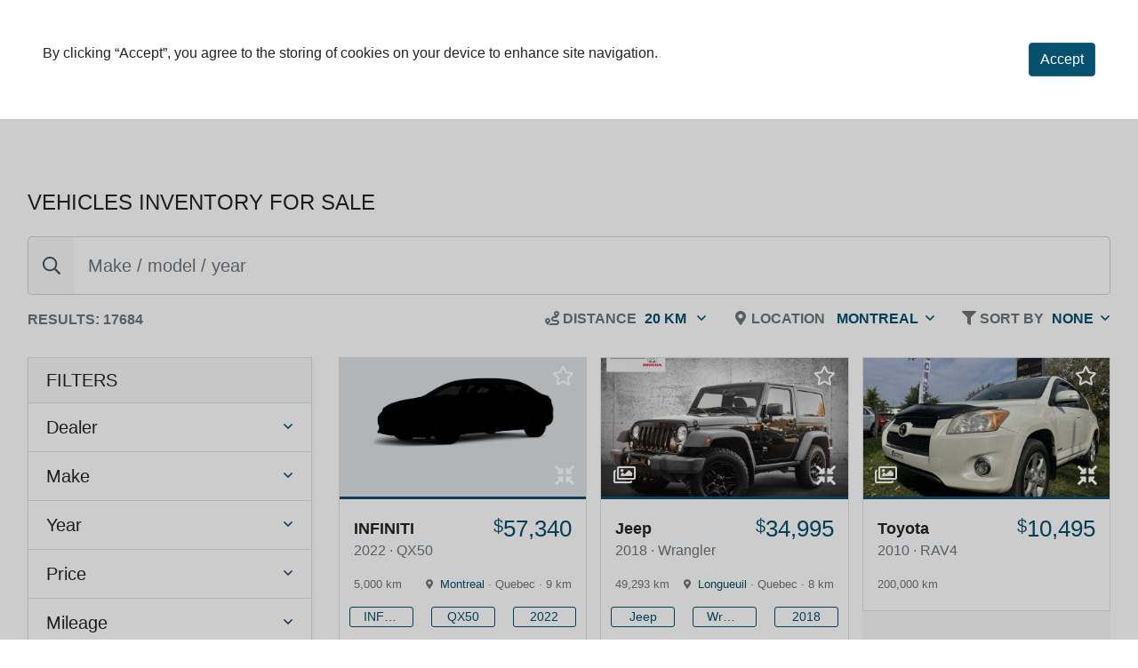

--- FILE ---
content_type: application/javascript; charset=utf-8
request_url: https://fundingchoicesmessages.google.com/f/AGSKWxUrCKzzvNorYAao7P9Lidv2o6-SIKRpoTdm3O1Tu3gFJIaZS6Y04H4SNEo6SB57DaYX7e06_UwL5-V-iVGR5fbaIoSaPGi-sKwo-ixslEtMKirbuz1i0wcVDrgeG0E-9xDYzOXSklLfyfVYh6ngZzabb0umJAsmeVedO31khgn05oVDRjYhtqM0chVY/_/curlad./adframecommon./adv5..cfm?advideo%_adbanner.
body_size: -1286
content:
window['1c058104-2314-4d5e-b7cc-f19ad6064f60'] = true;

--- FILE ---
content_type: application/javascript
request_url: https://www.autoexpert.ca/js/search.vehicles.min.js?v=28QdKdyE7fLeN_YSUAiqC2oVYvUcjO4h2ksdZHOXbzU
body_size: 4717
content:
var searchTagsValues, scrolled = !1; function initScroll() { !scrolled && (scrolled = !0, $(window).width() >= 1200 ? ($(".desktop-list-ad").each(function () { callGetApiAsync("/Ad/ListAdBigBox/" + model.Culture + "/" + $(this).attr("data-ad-code"), adCallback, $(this)) }), $(".desktop-list-large-ad").each(function () { callGetApiAsync("/Ad/ListLargeAd/" + model.Culture, adCallback, $(this)) })) : $(".mobile-list-ad").each(function () { callGetApiAsync("/Ad/ListAdBigBoxMobile/" + model.Culture + "/" + $(this).attr("data-ad-code"), adCallback, $(this)) })) } function adCallback(e, i) { i.replaceWith(e.ad) } function adjustSliders() { initializeSlider(yearSliderInputId, yearSliderHandlesId, yearSliderMinMax, checkFromTo("FromYear", yearSliderMinMax[0]), checkFromTo("ToYear", yearSliderMinMax[1]), yearSliderStep), initializeSlider(priceSliderInputId, priceSliderHandlesId, priceSliderMinMax, checkFromTo("FromPrice", priceSliderMinMax[0]), checkFromTo("ToPrice", priceSliderMinMax[1]), priceSliderStep), initializeSlider(kilometersSliderInputId, kilometersSliderHandlesId, kilometersSliderMinMax, checkFromTo("FromKilometers", kilometersSliderMinMax[0]), checkFromTo("ToKilometers", kilometersSliderMinMax[1]), kilometersSliderStep) } function checkFromTo(e, i) { return model.FromToFilters && model.FromToFilters[e] ? model.FromToFilters[e] : i } function adjustUrl() { var e = location.href, i = e.split("?"), t = checkParameterFilters("SaleClass", "saleClass", model), l = "", o = "", a = "", c = ""; model.SortBy && (c = "&sortBy=" + model.SortBy), model.WebsiteSpecification.HasSpecificMake ? o = checkParameterFilters("SearchVehicleModel", "model", model) : (l = checkParameterFilters("Make", "make", model), o = checkParameterFilters("SearchVehicleModel", "model", model), a = checkParameterFilters("DealerCode", "dealerCode", model)); var s = checkParameterFromToFilters("FromYear", "fromYear", model), n = checkParameterFromToFilters("ToYear", "toYear", model), r = checkParameterFilters("MergedBodyStyleCategory", "bodyStyle", model), d = checkParameterFromToFilters("FromKilometers", "fromKm", model), h = checkParameterFromToFilters("ToKilometers", "toKm", model), p = checkParameterFromToFilters("FromPrice", "fromPrice", model), f = checkParameterFromToFilters("ToPrice", "toPrice", model), u = checkParameterFilters("TransmissionType", "transmission", model), v = checkParameterFilters("Fuel", "fuel", model), m = checkParameterFilters("Drivetrain", "drivetrain", model), g = checkParameterFilters("Color", "color", model), b = checkParameterBoolFilters("Certified", "certified", model), C = "?page=" + model.SearchVehicleResult.CurrentPage + c + "&numberPerPage=" + model.NumberPerPage + "&distanceRadius=" + model.DistanceRadius + t + l + o + a + s + n + r + d + h + p + f + u + v + m + g + b; e = i[0].replace(/\/for-sale.*/, "/search-used-car").replace(/\/a-vendre.*/, "/rechercher-auto-usagee") + C, $("#change-language").attr("href", $("#change-language").attr("href").split("?")[0] + C), window.history.replaceState({}, "", e) } function updateFilters() { callPostApiAsync("/Vehicle/UpdateFilters", model, updateFiltersCallBack) } function search(e) { checkFiltersBefore(), callPostApiAsync(e, model, searchCallback) } function searchChangeMyLocation(e) { checkFiltersBefore(), callPostApiAsync(e, model, searchChangeMyLocationCallback) } function reset(e) { checkFiltersBefore(), callPostApiAsync(e, model, resetCallback) } function distanceChanged(e) { checkFiltersBefore(), callPostApiAsync(e, model, distanceChangedCallback) } function pageChanged(e) { callPostApiAsync(e, model, paginationChangedCallback) } function sortBy(e) { callPostApiAsync(e, model, sortByChangedCallback) } function searchCallback(e) { model = JSON.parse(e.model), $("#vehicles-container").replaceWith(e.listing), $(".vehicle-count-selector").replaceWith(e.count), $(".vehicle-count-mobile-selector").replaceWith(e.countMobile), $("#vehicle-pagination-selector").replaceWith(e.pagination), $("#vehicle-top-bar-filters-selector").replaceWith(e.topBarFilters), $("#city-selector").html(e.city), adjustUrl(), $("#blank-spinner").remove(), updateFilters(), $("#PostalCode").val(model.UserInformation.GeoInformation.PostalCode.substring(0, 3)) } function searchChangeMyLocationCallback(e) { e.success ? (model = JSON.parse(e.model), $("#vehicles-container").replaceWith(e.listing), $(".vehicle-count-selector").replaceWith(e.count), $(".vehicle-count-mobile-selector").replaceWith(e.countMobile), $("#vehicle-pagination-selector").replaceWith(e.pagination), $("#vehicle-top-bar-filters-selector").replaceWith(e.topBarFilters), adjustUrl(), $("#city-selector").html(e.city), $("#change-my-location").removeClass("show"), $(".change-my-location-selector").addClass("collapsed"), updateFilters(), $("#PostalCode").removeClass("is-valid"), $("#PostalCode").val(model.UserInformation.GeoInformation.PostalCode.substring(0, 3))) : ($("#PostalCode").removeClass("is-valid").addClass("is-invalid"), $("#postal-code-error").find("label").html(e.errorMessage), $("#postal-code-error").removeClass("d-none").addClass("d-block")), $("#blank-spinner").remove() } function resetCallback(e) { model = JSON.parse(e.model), $("#vehicles-container").replaceWith(e.listing), $(".vehicle-count-selector").replaceWith(e.count), $(".vehicle-count-mobile-selector").replaceWith(e.countMobile), $("#vehicle-pagination-selector").replaceWith(e.pagination), $("#vehicle-top-bar-filters-selector").replaceWith(e.topBarFilters), $("#vehicle-search-specifications-selector").replaceWith(e.vehicleSearchSpecifications), $("#vehicle-search-specifications-mobile-selector").replaceWith(e.vehicleSearchSpecificationsMobile), adjustUrl(), $("#blank-spinner").remove(), updateFilters() } function distanceChangedCallback(e) { model = JSON.parse(e.model), $("#vehicles-container").replaceWith(e.listing), $(".vehicle-count-selector").replaceWith(e.count), $(".vehicle-count-mobile-selector").replaceWith(e.countMobile), $("#vehicle-pagination-selector").replaceWith(e.pagination), $("#vehicle-search-specifications-selector").replaceWith(e.vehicleSearchSpecifications), $("#vehicle-search-specifications-mobile-selector").replaceWith(e.vehicleSearchSpecificationsMobile), adjustUrl(), $("#blank-spinner").remove(), updateFilters() } function paginationChangedCallback(e) { model = JSON.parse(e.model), $("#vehicles-container").replaceWith(e.listing), $("#vehicle-pagination-selector").replaceWith(e.pagination), adjustUrl(), $("#blank-spinner").remove() } function sortByChangedCallback(e) { model = JSON.parse(e.model), $("#vehicles-container").replaceWith(e.listing), $("#vehicle-pagination-selector").replaceWith(e.pagination), $("#vehicle-search-specifications-selector").replaceWith(e.vehicleSearchSpecifications), $("#vehicle-search-specifications-mobile-selector").replaceWith(e.vehicleSearchSpecificationsMobile), $("#reset-placeholder") && $("#reset-placeholder").replaceWith(e.filterButton), adjustUrl(), $("#blank-spinner").remove() } function updateFiltersCallBack(e) { model = JSON.parse(e.model); var i = ""; model.OpenedFilter && (i = model.OpenedFilter.replace("From", "").replace("To", "").toLowerCase()), checkReplaceFilter(i, "dealercode", e.filters), model.WebsiteSpecification.HasSpecificMake ? checkReplaceFilterTwoLevels(i, "searchvehiclemodel", e.filters) : checkReplaceFilterTwoLevels(i, "make", e.filters, "searchvehiclemodel"), checkReplaceFilter(i, "year", e.filters), checkReplaceFilter(i, "price", e.filters), checkReplaceFilter(i, "kilometers", e.filters), checkReplaceFilter(i, "saleclass", e.filters), checkReplaceFilter(i, "mergedbodystylecategory", e.filters), checkReplaceFilter(i, "transmissiontype", e.filters), checkReplaceFilter(i, "fuel", e.filters), checkReplaceFilter(i, "drivetrain", e.filters), checkReplaceFilter(i, "color", e.filters), checkReplaceFilter(i, "certified", e.filters), $(".sidebar-header").replaceWith($("<div>" + e.filters + "</div>").find(".sidebar-header")), $("#vehicle-count-panel-selector").replaceWith($("<div>" + e.filters + "</div>").find("#vehicle-count-panel-selector")), $("#vehicle-count-panel-selector").addClass("d-block full-opacity"), setTimeout(hideVehicleCountPanel, 2e3, $("#vehicle-count-panel-selector")), adjustSliders(), model.OpenedFilter = null, adjustUrl() } function hideVehicleCountPanel(e) { e.removeClass("d-block full-opacity") } function toggleFavoriteCallback(e) { e.maxReached ? $(".favorite").each(function () { $(this).siblings("input").val() === e.id && ($(this).find(".icon").toggleClass("active").toggleClass("far").toggleClass("fas"), showMessage($(this), limitReachedtMessage)) }) : (model.UserInformation = JSON.parse(e.userInformation), $("#my-garage-button").replaceWith(e.myGarageButton), $(".favorite").each(function () { $(this).siblings("input").val() === e.id && (e.added ? showMessage($(this), addFavoriteMessage) : showMessage($(this), removeFavoriteMessage)) })) } function removeFavoriteCallback(e) { model.UserInformation = JSON.parse(e.userInformation), model.Specifics = model.UserInformation.MyGarage, 0 === model.UserInformation.MyGarage.length ? window.location.href = searchBaseUrl : callPostApiAsync("/Vehicle/RemoveFavorite", model, removeFavoriteVehiclesCallback) } function removeFavoriteVehiclesCallback(e) { model = JSON.parse(e.model), $("#vehicles-container").replaceWith(e.listing), $(".vehicle-count-selector").replaceWith(e.count), $(".vehicle-count-mobile-selector").replaceWith(e.countMobile), $("#my-garage-button").replaceWith(e.myGarageButton), $("#blank-spinner").remove(), updateFilters() } function toggleCompareCallback(e) { e.maxReached ? $(".compare").each(function () { $(this).siblings("input").val() === e.id && ($(this).find(".icon").toggleClass("active"), showMessage($(this), limitReachedtMessage)) }) : (model.UserInformation = JSON.parse(e.userInformation), $("#compare-button").replaceWith(e.compareButton), $(".compare").each(function () { $(this).siblings("input").val() === e.id && (e.added ? showMessage($(this), addCompareMessage) : showMessage($(this), removeCompareMessage)) })) } function showMessage(e, i) { e.closest(".card").find(".sliding-box").html(i), e.closest(".card").find(".sliding-box").addClass("d-block full-opacity stick-top"), setTimeout(removeMessage, 2e3, e.closest(".card").find(".sliding-box")) } function showVehicleCarouselModalCallback(e) { $("#vehicle-carousel-modal-content-selector").html(e.vehicleCarouselModalContent), $("#vehicle-carousel-modal-selector").addClass("d-flex").addClass("d-xl-block") } function removeMessage(e) { e.removeClass("d-block full-opacity stick-top"), e.html("") } function checkReplaceFilter(e, i, t) { if (i !== e) { var l = $("<div>" + t + "</div>").find("#" + i + "-filter-selector"); $("#" + i + "-filter-selector").replaceWith(l) } else { var o = $("<div>" + t + "</div>").find("#" + i + "-filter-selector").find(".card-header"); $("#" + i + "-filter-selector").find(".card-header").replaceWith(o) } } function checkReplaceFilterTwoLevels(e, i, t, l) { if (i !== e && l !== e) { var o = $("<div>" + t + "</div>").find("#" + i + "-filter-selector"); $("#" + i + "-filter-selector").replaceWith(o) } else if (i === e && l !== e) { var a = model.SelectedFilter.Value.normalize("NFD").replace(/[\u0300-\u036f]/g, "").replace(" ", "").toLowerCase(), c = $("<div>" + t + "</div>").find("#" + a + "-second-level-selector"), s = $("#" + a + "-second-level-selector"); 0 === s.length ? $("#" + a + "-second-level-append-selector").append(c) : s.remove() } var n = $("<div>" + t + "</div>").find("#" + i + "-filter-selector").find(".card-header"); $("#" + i + "-filter-selector").find(".card-header").replaceWith(n) } function checkFiltersBefore() { model.OpenedFilter || $("#sidebarAccordion").find(".show").removeClass("show"), $(".filter-charging-selector").each(function () { $(this).find(".h5").addClass("loading"), $(this).hasClass("filter-disabled") || ($(this).addClass("filter-disabled"), $(this).attr("data-target", "")), model.OpenedFilter || $(this).hasClass("collapsed") || $(this).addClass("collapsed") }) } $(window).on("scroll", initScroll), $(function () { model.IsNowClientSide = !0, searchTagsValues = model.SearchTags, model.SearchTags = null, $("#vehicle-autocomplete-normal").autocomplete({ source: searchTags, select: function (e, i) { return this.value = "", !1 } }), $("#vehicle-autocomplete-fixed-top").autocomplete({ source: searchTags, select: function (e, i) { return this.value = "", !1 } }), adjustSliders() }), $("#vehicle-autocomplete-normal, #vehicle-autocomplete-fixed-top").on("autocompleteselect", function (e, i) { $("body").append('<div id="blank-spinner" class="w-100 justify-content-center align-items-center component-spinner-container p-5 position-fixed"></div>'), model.AutocompleteSelection = searchTagsValues[i.item.label], search("/Vehicle/AutocompleteSearch") }), $(document).on("click", ".button-filter-from-to-selector", function () { $("body").append('<div id="blank-spinner" class="w-100 justify-content-center align-items-center component-spinner-container p-5 position-fixed"></div>'), model.SelectedFromToFilter.Key = $(this).siblings("input").val(), search("/Vehicle/RemoveFromToFilter") }), $(document).on("click", ".button-filter-selector", function () { $("body").append('<div id="blank-spinner" class="w-100 justify-content-center align-items-center component-spinner-container p-5 position-fixed"></div>'), model.SelectedFilter.Key = $(this).siblings("input.key-selector").val(), model.SelectedFilter.Value = $(this).siblings("input.value-selector").val(); var e = $(this).closest(".tags"); 1 === e.find(".tab").length ? e.remove() : $(this).closest(".tag").remove(), search("/Vehicle/RemoveFilter") }), $(document).on("click", ".filter-selector", function () { $("body").append('<div id="blank-spinner" class="w-100 justify-content-center align-items-center component-spinner-container p-5 position-fixed"></div>'), 0 === $(this).find(".float-right").length ? $(this).append('<div class="align-middle d-inline-block float-right"><i class="fa fa-check color-primary"></i></div>') : $(this).find(".float-right").remove(), model.SelectedFilter.Key = $(this).siblings("input.key-selector").val(), model.SelectedFilter.Value = $(this).siblings("input.value-selector").val(), model.OpenedFilter = model.SelectedFilter.Key, search("/Vehicle/ToggleFilter") }), $(document).on("click", ".distance-button-selector", function () { $("body").append('<div id="blank-spinner" class="w-100 justify-content-center align-items-center component-spinner-container p-5 position-fixed"></div>'), model.DistanceRadius = parseInt($(this).siblings("input").val()), $(this).closest(".align-items-center").find(".float-right").remove(), $(this).append('<div class="align-middle float-right"><i class="align-middle fa fa-check color-primary"></i></div>'), distanceChanged("/Vehicle/TopBarSearch"), $(this).closest(".show").removeClass("show"), $("#distance-toggle-selector").addClass("collapsed") }), $(document).on("click", ".pagination-selector", function () { $("body").append('<div id="blank-spinner" class="w-100 justify-content-center align-items-center component-spinner-container p-5 position-fixed"></div>'), model.SelectedPage = parseInt($(this).find("input").val()), pageChanged("/Vehicle/ChangePage") }), $(document).on("click", ".number-per-page-selector", function () { $("body").append('<div id="blank-spinner" class="w-100 justify-content-center align-items-center component-spinner-container p-5 position-fixed"></div>'), model.NumberPerPage = parseInt($(this).siblings("input").val()), search("/Vehicle/Search") }), $(document).on("click", ".sort-by-selector", function () { $("body").append('<div id="blank-spinner" class="w-100 justify-content-center align-items-center component-spinner-container p-5 position-fixed"></div>'), model.SortBy = $(this).siblings("input").val(), sortBy("/Vehicle/SortBy"), $(this).closest(".show").removeClass("show"), $(".sort-by-collapse-selector").addClass("collapsed") }), $(document).on("click", "#reset-vehicles-filter", function () { $("body").append('<div id="blank-spinner" class="w-100 justify-content-center align-items-center component-spinner-container p-5 position-fixed"></div>'), reset("/Vehicle/ResetFilters") }), $(document).on("change", ".slider-selector", function () { $("body").append('<div id="blank-spinner" class="w-100 justify-content-center align-items-center component-spinner-container p-5 position-fixed"></div>'), model.SelectedFromToFilter.Key = $(this).attr("id").replace("Start", "").replace("End", ""), model.SelectedFromToFilter.Value = $(this).val(), model.OpenedFilter = model.SelectedFromToFilter.Key, search("/Vehicle/ChangeFromToFilter") }), $(document).on("click", ".button-filter-selector-bool", function () { $("body").append('<div id="blank-spinner" class="w-100 justify-content-center align-items-center component-spinner-container p-5 position-fixed"></div>'), model.SelectedFilter.Key = $(this).siblings("input").val(), search("/Vehicle/ToggleBoolFilter") }), $(document).on("click", ".bool-filter-selector", function () { $("body").append('<div id="blank-spinner" class="w-100 justify-content-center align-items-center component-spinner-container p-5 position-fixed"></div>'), $(this).removeClass("pointer border bool-filter-selector").addClass("btn-primary cursor-default"), $(this).siblings(".btn").removeClass("btn-primary cursor-default").addClass("pointer border bool-filter-selector"), model.SelectedFilter.Key = $(this).siblings("input").val(), model.OpenedFilter = model.SelectedFilter.Key, search("/Vehicle/ToggleBoolFilter") }), $(document).on("click", ".favorite", function () { var e = $(this).siblings("input").val(); $(this).find(".icon").toggleClass("active").toggleClass("far").toggleClass("fas"), callGetApiAsync("/UserInformation/ToggleFavorite/" + model.UserInformation.Id + "/" + e + "/" + model.Culture, toggleFavoriteCallback) }), $(document).on("click", ".favorite-remove", function () { $("body").append('<div id="blank-spinner" class="w-100 justify-content-center align-items-center component-spinner-container p-5 position-fixed"></div>'); var e = $(this).siblings("input").val(); callGetApiAsync("/UserInformation/ToggleFavorite/" + model.UserInformation.Id + "/" + e + "/" + model.Culture, removeFavoriteCallback) }), $(document).on("click", ".compare", function () { var e = $(this).siblings("input").val(); $(this).find(".icon").toggleClass("active"), callGetApiAsync("/UserInformation/ToggleCompare/" + model.UserInformation.Id + "/" + e + "/" + model.Culture, toggleCompareCallback) }), $(document).on("click", ".show-vehicle-carousel-modal", function () { var e = $(this).siblings("input").val(); model.SelectedVehicleId = e, callPostApiAsync("/Vehicle/CarouselContent/", model, showVehicleCarouselModalCallback) }), $(document).on("click", ".close-modal-button, .modal-backdrop", function () { $(".modal").removeClass("d-flex").removeClass("d-xl-block") }), $(document).on("click", "#use-my-location-selector", function () { $("body").append('<div id="blank-spinner" class="w-100 justify-content-center align-items-center component-spinner-container p-5 position-fixed"></div>'), search("/Vehicle/UseMyLocation"), $(this).closest(".show").removeClass("show"), $(".change-my-location-selector").addClass("collapsed"), $("#PostalCode").removeClass("is-invalid"), $("#postal-code-error").find("label").html(), $("#postal-code-error").removeClass("d-block").addClass("d-none") }), $(document).on("click", "#change-my-location-selector", function () { postalCodeRegex.test($("#PostalCode").val()) ? ($("body").append('<div id="blank-spinner" class="w-100 justify-content-center align-items-center component-spinner-container p-5 position-fixed"></div>'), model.PostalCode = $("#PostalCode").val(), searchChangeMyLocation("/Vehicle/ChangeMyLocation")) : ($("#PostalCode").removeClass("is-valid").addClass("is-invalid"), $("#postal-code-error").find("label").html(invalidFormatMessage), $("#postal-code-error").removeClass("d-none").addClass("d-block")) }), $(document).on("change", "#PostalCode", function () { postalCodeRegex.test($(this).val()) ? ($(this).removeClass("is-invalid").addClass("is-valid"), $("#postal-code-error").removeClass("d-block").addClass("d-none")) : ($(this).removeClass("is-valid").addClass("is-invalid"), $("#postal-code-error").find("label").html(invalidFormatMessage), $("#postal-code-error").removeClass("d-none").addClass("d-block")) }), $(document).on("input", "#PostalCode", function () { $(this).hasClass("is-invalid") && ($(this).removeClass("is-invalid"), $("#postal-code-error").find("label").html(), $("#postal-code-error").removeClass("d-block").addClass("d-none")) });